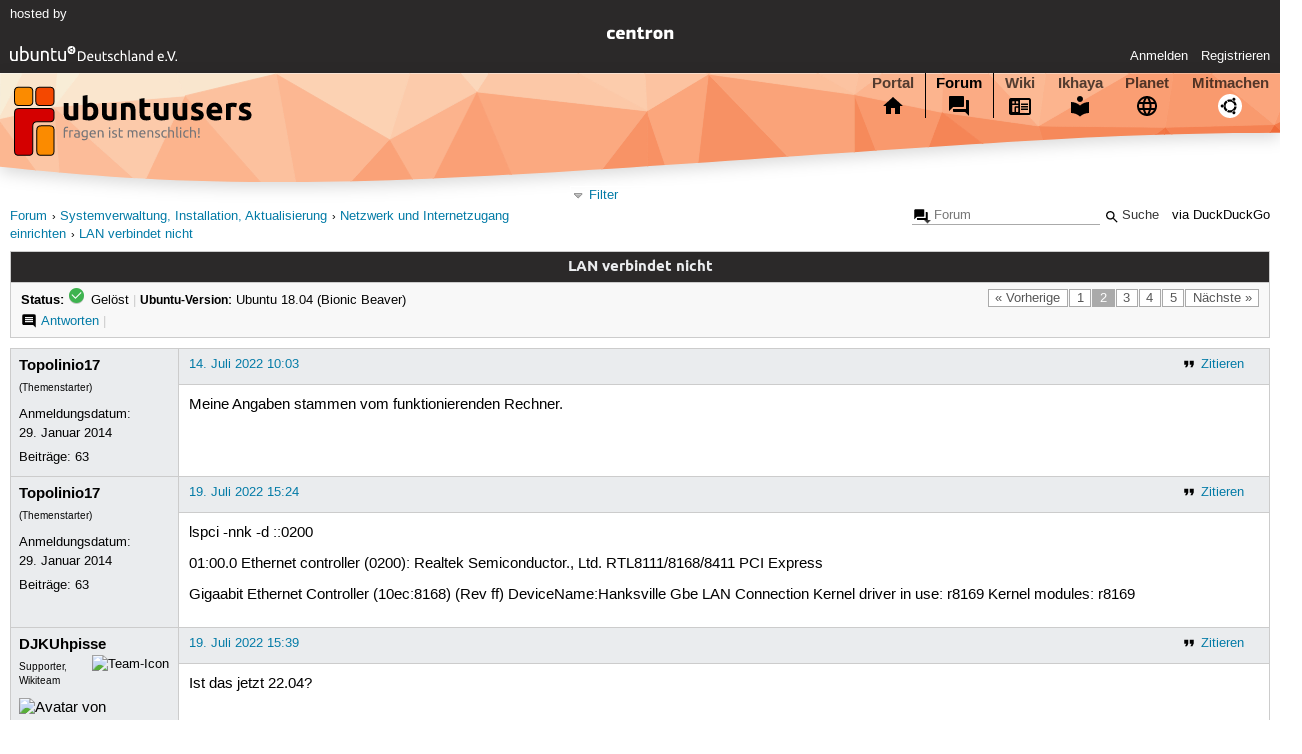

--- FILE ---
content_type: text/html; charset=utf-8
request_url: https://forum.ubuntuusers.de/topic/lan-verbindet-nicht/2/
body_size: 4421
content:





<!DOCTYPE html>
<html lang="de-de"
      >
  <head>
    <meta http-equiv="Content-Type" content="text/html; charset=utf-8">
    <meta name="viewport" content="width=device-width, initial-scale=1.0">

    <title>
      
  
  
    
  
    
  
    
  
    
  

  LAN verbindet nicht › Netzwerk und Internetzugang einrichten › Systemverwaltung, Installation, Aktualisierung › Forum › ubuntuusers.de

    </title>
    
      
      
      
        <link rel="stylesheet"  href="https://static-cdn.ubuntu-de.org/style/main.css?v=1.52.4">
      
        <link rel="stylesheet"  href="https://static-cdn.ubuntu-de.org/style/markup.css?v=1.52.4">
      
        <link rel="stylesheet"  href="https://static-cdn.ubuntu-de.org/style/forum.css?v=1.52.4">
      
        <link rel="stylesheet"  href="https://static-cdn.ubuntu-de.org/style/highlight.css?v=1.52.4">
      

      <link rel="stylesheet"  href="https://static-cdn.ubuntu-de.org/style/print.css?v=1.52.4" media="print">

      

      <link rel="stylesheet"  href="https://media-cdn.ubuntu-de.org/linkmap/linkmap-a9afd4e6ceecdf59278365d77ddeab91.css">

      
        <link rel="alternate" href="https://forum.ubuntuusers.de/feeds/topic/lan-verbindet-nicht/title/20/" title="LAN verbindet nicht - Überschriften" type="application/atom+xml">
      
        <link rel="alternate" href="https://forum.ubuntuusers.de/feeds/topic/lan-verbindet-nicht/short/20/" title="LAN verbindet nicht - Einleitung" type="application/atom+xml">
      
        <link rel="alternate" href="https://forum.ubuntuusers.de/feeds/topic/lan-verbindet-nicht/full/20/" title="LAN verbindet nicht - Komplett" type="application/atom+xml">
      
      <link rel="shortcut icon" href="https://static-cdn.ubuntu-de.org/img/favicon.ico">
      <meta name="theme-color" content="#2b2929">

      
          
            <link rel="prev" href="https://forum.ubuntuusers.de/topic/lan-verbindet-nicht/">
          

          
            <link rel="next" href="https://forum.ubuntuusers.de/topic/lan-verbindet-nicht/3/">
          
      

    
  </head>
  <body>
  <nav class="navi_global">
    <a href="#main" class="skip-link">Zum Hauptinhalt springen</a>
    <a href="#sidebar" class="skip-link">Zur Seitenleiste springen</a>

    <a href="https://www.centron.de/" class="sponsor_link" target="_blank">
      hosted by <img src="https://static-cdn.ubuntu-de.org/img/Centron_Logo_white.svg" alt="centron">
    </a>
    <a href="https://verein.ubuntu-de.org/">
      <img src="https://static-cdn.ubuntu-de.org/img/ubuntu-logo-set-web-svg/SVG_small_use/ubuntu_white_hex_su-ubuntu_Deutschland_eV-no_font.svg"
           alt="ubuntu Deutschland e.V. Logo">
    </a>

      <ul>
        <li>
          <noscript>
            <strong class="nojs error">Bitte aktiviere JavaScript!</strong>
          </noscript>
        </li>
        
          <li>
            <a href="https://ubuntuusers.de/login/?next=https%3A%2F%2Fforum.ubuntuusers.de%2Ftopic%2Flan-verbindet-nicht%2F2%2F" id="login_link">
              Anmelden
            </a>
          </li>
          <li>
            <a href="https://ubuntuusers.de/register/">
              Registrieren
            </a>
          </li>
        
      </ul>
  </nav>

    <header class="header">
      <h1><a href="/"><span>ubuntuusers.de</span></a></h1>
      <ul class="tabbar">
        
          <li class="portal" >
            <a href="https://ubuntuusers.de/">Portal</a>
          </li>
        
          <li class="forum" aria-current="page">
            <a href="https://forum.ubuntuusers.de/">Forum</a>
          </li>
        
          <li class="wiki" >
            <a href="https://wiki.ubuntuusers.de/">Wiki</a>
          </li>
        
          <li class="ikhaya" >
            <a href="https://ikhaya.ubuntuusers.de/">Ikhaya</a>
          </li>
        
          <li class="planet" >
            <a href="https://planet.ubuntuusers.de/">Planet</a>
          </li>
        
        <li class="community">
          <a href="https://wiki.ubuntuusers.de/Mitmachen/">Mitmachen</a>
        </li>
      </ul>
    </header>

        

        
        <form method="GET" action="https://duckduckgo.com/" class="search" name="searchsys" data-active-app="forum">
          <div>
            <input type="text" size="40" name="keyword" class="search_query">
            <input type="hidden" name="q">

            
            <input type="hidden" name="kam" value="osm">
            <input type="hidden" name="kj" value="F4AA90">
            <input type="hidden" name="ka" value="Ubuntu">

            <input type="submit" value="Suche" class="search_submit">

            <a href="https://wiki.ubuntuusers.de/Suchfunktion/">via DuckDuckGo</a>
          </div>
        </form>

        
  <div class="dropdown">
    <ul class="dropdown">
      <li>
        <span>Filter</span>
      </li>
      <li>
        <ul>
            <li>
              <a href="https://forum.ubuntuusers.de/newposts/">Neue Beiträge</a>
              <a href="https://forum.ubuntuusers.de/newposts/internetzugang/" class="limited">nur hier</a>
            </li>
            <li>
              <a href="https://forum.ubuntuusers.de/unanswered/">Unbeantwortete Themen</a>
              <a href="https://forum.ubuntuusers.de/unanswered/internetzugang/" class="limited">nur hier</a>
            </li>
            <li>
              <a href="https://forum.ubuntuusers.de/unsolved/">Ungelöste Themen</a>
              <a href="https://forum.ubuntuusers.de/unsolved/internetzugang/" class="limited">nur hier</a>
            </li>
            <li>
              <a href="https://forum.ubuntuusers.de/last24/">24 Stunden</a>
              <a href="https://forum.ubuntuusers.de/last24/internetzugang/" class="limited">nur hier</a>
            </li>
            <li>
              <a href="https://forum.ubuntuusers.de/last12/">12 Stunden</a>
              <a href="https://forum.ubuntuusers.de/last12/internetzugang/" class="limited">nur hier</a>
            </li>
            <li>
              <a href="https://forum.ubuntuusers.de/last6/">6 Stunden</a>
              <a href="https://forum.ubuntuusers.de/last6/internetzugang/" class="limited">nur hier</a>
            </li>
          
        </ul>
      </li>
    </ul>
  </div>

  <div class="pathbar_extension">
    
    
  </div>


      <nav aria-label="Brotkrumennavigation oben" class="breadcrumb -top">
        
          <ol>
            
              <li><a 
                     href="https://forum.ubuntuusers.de/">Forum</a></li>
            
              <li><a 
                     href="https://forum.ubuntuusers.de/category/systemverwaltung-installation-aktualisierung/">Systemverwaltung, Installation, Aktualisierung</a></li>
            
              <li><a 
                     href="https://forum.ubuntuusers.de/forum/internetzugang/">Netzwerk und Internetzugang einrichten</a></li>
            
              <li><a aria-current="location"
                     href="https://forum.ubuntuusers.de/topic/lan-verbindet-nicht/">LAN verbindet nicht</a></li>
            
          </ol>
        
      </nav>

        
        
        

        

        <main id="main"
              class="content">
          

          

          
  <div class="topic_box">
    <h2>LAN verbindet nicht</h2>
    <div class="topic_box_content">
      <div class="pagination pagination_right"><a href="https://forum.ubuntuusers.de/topic/lan-verbindet-nicht/" class="prev">« Vorherige</a><a href="https://forum.ubuntuusers.de/topic/lan-verbindet-nicht/" class="pageselect">1</a><span class="pageselect active">2</span><a href="https://forum.ubuntuusers.de/topic/lan-verbindet-nicht/3/" class="pageselect">3</a><a href="https://forum.ubuntuusers.de/topic/lan-verbindet-nicht/4/" class="pageselect">4</a><a href="https://forum.ubuntuusers.de/topic/lan-verbindet-nicht/5/" class="pageselect">5</a><a href="https://forum.ubuntuusers.de/topic/lan-verbindet-nicht/3/" class="next">Nächste »</a>
</div>
      <strong>Status:</strong>
      <span class="status_solved">
        Gelöst
      </span>
      <span class="linklist">|</span>
      <span class="ubuntu_version">
        <strong>Ubuntu-Version:</strong>
        Ubuntu 18.04 (Bionic Beaver)
      </span>
      <br>
      
  <span class="linklist">
      <a href="https://forum.ubuntuusers.de/topic/lan-verbindet-nicht/reply/" class="action action_reply">Antworten</a> |
    
  </span>

    </div>
  </div>

  <table class="topic">
    <tbody>
        <tr id="post-9324407">
          <td class="author">
            <p class="username">
              <a href="https://ubuntuusers.de/user/Topolinio17/">Topolinio17</a>
              
            </p>
              <div class="member_title">(Themenstarter)</div>
            <p>Anmeldungsdatum:<br>29. Januar 2014</p>
            <p class="posts">Beiträge: <a href="https://forum.ubuntuusers.de/author/Topolinio17/" rel="nofollow">63</a></p>
          </td>
          <td class="post">
            <div class="postinfo">
              <div class="linklist">
                  <a href="https://forum.ubuntuusers.de/post/9324407/quote/"
                     class="action action_quote">Zitieren</a>
              </div>
              <a href="https://forum.ubuntuusers.de/post/9324407/" title="Permalink zu diesem Beitrag">
                14. Juli 2022 10:03
                
              </a>
            </div>
            
            
            <div class="text">
              <p>Meine Angaben stammen vom funktionierenden Rechner.</p>
            </div>
          </td>
        </tr>
        <tr id="post-9325226">
          <td class="author">
            <p class="username">
              <a href="https://ubuntuusers.de/user/Topolinio17/">Topolinio17</a>
              
            </p>
              <div class="member_title">(Themenstarter)</div>
            <p>Anmeldungsdatum:<br>29. Januar 2014</p>
            <p class="posts">Beiträge: <a href="https://forum.ubuntuusers.de/author/Topolinio17/" rel="nofollow">63</a></p>
          </td>
          <td class="post">
            <div class="postinfo">
              <div class="linklist">
                  <a href="https://forum.ubuntuusers.de/post/9325226/quote/"
                     class="action action_quote">Zitieren</a>
              </div>
              <a href="https://forum.ubuntuusers.de/post/9325226/" title="Permalink zu diesem Beitrag">
                19. Juli 2022 15:24
                
              </a>
            </div>
            
            
            <div class="text">
              <p>lspci -nnk -d ::0200</p><p>01:00.0 Ethernet controller (0200): Realtek Semiconductor., Ltd. RTL8111/8168/8411 PCI Express</p><p> Gigaabit Ethernet Controller (10ec:8168) (Rev ff)
DeviceName:Hanksville Gbe LAN Connection
Kernel driver
 in use: r8169  
Kernel modules: r8169</p>
            </div>
          </td>
        </tr>
        <tr id="post-9325229">
          <td class="author">
            <p class="username">
              <a href="https://ubuntuusers.de/user/DJKUhpisse/">DJKUhpisse</a>
              
                <img class="teamicon" src="https://media-cdn.ubuntu-de.org/portal/team_icons/team_Supporter.png"
                     alt="Team-Icon">
              
            </p>
              <div class="member_title">Supporter, Wikiteam</div>
              
  <img class="avatar"
    src="https://media-cdn.ubuntu-de.org/portal/avatars/avatar_user400653.ico"
    alt="Avatar von DJKUhpisse">

            <p>Anmeldungsdatum:<br>18. Oktober 2016</p>
            <p class="posts">Beiträge: <a href="https://forum.ubuntuusers.de/author/DJKUhpisse/" rel="nofollow">18268</a></p>
              <p>Wohnort: in deinem Browser, hier auf dem Bildschirm</p>
          </td>
          <td class="post">
            <div class="postinfo">
              <div class="linklist">
                  <a href="https://forum.ubuntuusers.de/post/9325229/quote/"
                     class="action action_quote">Zitieren</a>
              </div>
              <a href="https://forum.ubuntuusers.de/post/9325229/" title="Permalink zu diesem Beitrag">
                19. Juli 2022 15:39
                
              </a>
            </div>
            
            
            <div class="text">
              <p>Ist das jetzt 22.04?</p>
            </div>
          </td>
        </tr>
        <tr id="post-9325232">
          <td class="author">
            <p class="username">
              <a href="https://ubuntuusers.de/user/Topolinio17/">Topolinio17</a>
              
            </p>
              <div class="member_title">(Themenstarter)</div>
            <p>Anmeldungsdatum:<br>29. Januar 2014</p>
            <p class="posts">Beiträge: <a href="https://forum.ubuntuusers.de/author/Topolinio17/" rel="nofollow">63</a></p>
          </td>
          <td class="post">
            <div class="postinfo">
              <div class="linklist">
                  <a href="https://forum.ubuntuusers.de/post/9325232/quote/"
                     class="action action_quote">Zitieren</a>
              </div>
              <a href="https://forum.ubuntuusers.de/post/9325232/" title="Permalink zu diesem Beitrag">
                19. Juli 2022 15:43
                
              </a>
            </div>
            
            
            <div class="text">
              <p>Journalctl -b -k | grep eth0</p><p>Jul 19 15:03:06 feuerstein-HP-350g1 kernel: r8169 000:01:00.0 eth0: RTL8168gu/8111gu, 34:64:a9:d2:73:72, XID 509, IRQ 46
Jul 19 15:03:06 feuerstein-HP-350g1 kernel: r8169 000:01:00.0 eth0: Jumbo features ko
Jul 19 15:03:06 feuerstein-HP-350g1 kernel: r8169 000:01:00.0 eno1: renamed from eth0</p>
            </div>
          </td>
        </tr>
        <tr id="post-9325233">
          <td class="author">
            <p class="username">
              <a href="https://ubuntuusers.de/user/Topolinio17/">Topolinio17</a>
              
            </p>
              <div class="member_title">(Themenstarter)</div>
            <p>Anmeldungsdatum:<br>29. Januar 2014</p>
            <p class="posts">Beiträge: <a href="https://forum.ubuntuusers.de/author/Topolinio17/" rel="nofollow">63</a></p>
          </td>
          <td class="post">
            <div class="postinfo">
              <div class="linklist">
                  <a href="https://forum.ubuntuusers.de/post/9325233/quote/"
                     class="action action_quote">Zitieren</a>
              </div>
              <a href="https://forum.ubuntuusers.de/post/9325233/" title="Permalink zu diesem Beitrag">
                19. Juli 2022 15:45
                
              </a>
            </div>
            
            
            <div class="text">
              <p>Nein, das sind die Antworten vom offline-rechner</p>
            </div>
          </td>
        </tr>
        <tr id="post-9325238">
          <td class="author">
            <p class="username">
              <a href="https://ubuntuusers.de/user/DJKUhpisse/">DJKUhpisse</a>
              
                <img class="teamicon" src="https://media-cdn.ubuntu-de.org/portal/team_icons/team_Supporter.png"
                     alt="Team-Icon">
              
            </p>
              <div class="member_title">Supporter, Wikiteam</div>
              
  <img class="avatar"
    src="https://media-cdn.ubuntu-de.org/portal/avatars/avatar_user400653.ico"
    alt="Avatar von DJKUhpisse">

            <p>Anmeldungsdatum:<br>18. Oktober 2016</p>
            <p class="posts">Beiträge: <a href="https://forum.ubuntuusers.de/author/DJKUhpisse/" rel="nofollow">18268</a></p>
              <p>Wohnort: in deinem Browser, hier auf dem Bildschirm</p>
          </td>
          <td class="post">
            <div class="postinfo">
              <div class="linklist">
                  <a href="https://forum.ubuntuusers.de/post/9325238/quote/"
                     class="action action_quote">Zitieren</a>
              </div>
              <a href="https://forum.ubuntuusers.de/post/9325238/" title="Permalink zu diesem Beitrag">
                19. Juli 2022 16:03
                
              </a>
            </div>
            
            
            <div class="text">
              <p>Dann installiere da bitte 22.04 neu.</p>
            </div>
          </td>
        </tr>
        <tr id="post-9325241">
          <td class="author">
            <p class="username">
              <a href="https://ubuntuusers.de/user/Topolinio17/">Topolinio17</a>
              
            </p>
              <div class="member_title">(Themenstarter)</div>
            <p>Anmeldungsdatum:<br>29. Januar 2014</p>
            <p class="posts">Beiträge: <a href="https://forum.ubuntuusers.de/author/Topolinio17/" rel="nofollow">63</a></p>
          </td>
          <td class="post">
            <div class="postinfo">
              <div class="linklist">
                  <a href="https://forum.ubuntuusers.de/post/9325241/quote/"
                     class="action action_quote">Zitieren</a>
              </div>
              <a href="https://forum.ubuntuusers.de/post/9325241/" title="Permalink zu diesem Beitrag">
                19. Juli 2022 16:19
                
              </a>
            </div>
            
            
            <div class="text">
              <p>ip link</p><p>1: lo: &lt;LOOPBACK,UP,LOWER_UP&gt; mtu 65536 qdisc noqueue state UNKNOWN mode DEFAULT group qlen 1000
   link/loopback 00:00:00:00:00:00 brd 00:00:00:00:00:00
2: eno1: &lt;BROADCAST,MULTICAST,UP,LOWER_UP&gt; mtu 1500 qdisc fq_codel state UP mode DEFAULT group default qlen 1000
   link/Ethernet 34:64:a9::d2:73:72 brd ff:ff:ff:ff:ff:ff altname enp1s0 
3: wlo1: &lt;BROADCAST,MULTICAST&gt; mtu 1500 qdisc noop state DOWN mode DEFAULT group default qlen 1000
   link/Ethernet 38:b1:db:a3:81:cf brd ff:ff:ff:ff:ff:ff altname wlp2s0f0 
4: wlx2824ff1a05d3: &lt;BROADCAST,MULTICAST&gt; mtu 1500 qdisc noop state DOWN mode DEFAULT group default qlen 1000
   link/Ethernet 28:24:ff:1a:05:d3 brd ff:ff:ff:ff:ff:ff</p>
            </div>
          </td>
        </tr>
        <tr id="post-9325242">
          <td class="author">
            <p class="username">
              <a href="https://ubuntuusers.de/user/DJKUhpisse/">DJKUhpisse</a>
              
                <img class="teamicon" src="https://media-cdn.ubuntu-de.org/portal/team_icons/team_Supporter.png"
                     alt="Team-Icon">
              
            </p>
              <div class="member_title">Supporter, Wikiteam</div>
              
  <img class="avatar"
    src="https://media-cdn.ubuntu-de.org/portal/avatars/avatar_user400653.ico"
    alt="Avatar von DJKUhpisse">

            <p>Anmeldungsdatum:<br>18. Oktober 2016</p>
            <p class="posts">Beiträge: <a href="https://forum.ubuntuusers.de/author/DJKUhpisse/" rel="nofollow">18268</a></p>
              <p>Wohnort: in deinem Browser, hier auf dem Bildschirm</p>
          </td>
          <td class="post">
            <div class="postinfo">
              <div class="linklist">
                  <a href="https://forum.ubuntuusers.de/post/9325242/quote/"
                     class="action action_quote">Zitieren</a>
              </div>
              <a href="https://forum.ubuntuusers.de/post/9325242/" title="Permalink zu diesem Beitrag">
                19. Juli 2022 16:21
                
              </a>
            </div>
            
            
            <div class="text">
              <p><a href="https://ubuntuusers.de/user/DJKUhpisse/" class="crosslink user">DJKUhpisse</a> <a href="https://forum.ubuntuusers.de/post/9325238/" class="crosslink post">schrieb</a>:</p><blockquote><p>Dann installiere da bitte 22.04 neu.</p></blockquote><p>
Hast du das nun gemacht?</p>
            </div>
          </td>
        </tr>
        <tr id="post-9325243">
          <td class="author">
            <p class="username">
              <a href="https://ubuntuusers.de/user/Topolinio17/">Topolinio17</a>
              
            </p>
              <div class="member_title">(Themenstarter)</div>
            <p>Anmeldungsdatum:<br>29. Januar 2014</p>
            <p class="posts">Beiträge: <a href="https://forum.ubuntuusers.de/author/Topolinio17/" rel="nofollow">63</a></p>
          </td>
          <td class="post">
            <div class="postinfo">
              <div class="linklist">
                  <a href="https://forum.ubuntuusers.de/post/9325243/quote/"
                     class="action action_quote">Zitieren</a>
              </div>
              <a href="https://forum.ubuntuusers.de/post/9325243/" title="Permalink zu diesem Beitrag">
                19. Juli 2022 16:22
                
              </a>
            </div>
            
            
            <div class="text">
              <p>Ich komme derzeit mit meinem Rechner nicht ins Internet. Das ist ja auch das Thema meiner Bitte um Hilfe</p>
            </div>
          </td>
        </tr>
        <tr id="post-9325244">
          <td class="author">
            <p class="username">
              <a href="https://ubuntuusers.de/user/DJKUhpisse/">DJKUhpisse</a>
              
                <img class="teamicon" src="https://media-cdn.ubuntu-de.org/portal/team_icons/team_Supporter.png"
                     alt="Team-Icon">
              
            </p>
              <div class="member_title">Supporter, Wikiteam</div>
              
  <img class="avatar"
    src="https://media-cdn.ubuntu-de.org/portal/avatars/avatar_user400653.ico"
    alt="Avatar von DJKUhpisse">

            <p>Anmeldungsdatum:<br>18. Oktober 2016</p>
            <p class="posts">Beiträge: <a href="https://forum.ubuntuusers.de/author/DJKUhpisse/" rel="nofollow">18268</a></p>
              <p>Wohnort: in deinem Browser, hier auf dem Bildschirm</p>
          </td>
          <td class="post">
            <div class="postinfo">
              <div class="linklist">
                  <a href="https://forum.ubuntuusers.de/post/9325244/quote/"
                     class="action action_quote">Zitieren</a>
              </div>
              <a href="https://forum.ubuntuusers.de/post/9325244/" title="Permalink zu diesem Beitrag">
                19. Juli 2022 16:23
                
              </a>
            </div>
            
            
            <div class="text">
              <p>Hast du einen anderen Rechner?</p>
            </div>
          </td>
        </tr>
        <tr id="post-9325255">
          <td class="author">
            <p class="username">
              <a href="https://ubuntuusers.de/user/Topolinio17/">Topolinio17</a>
              
            </p>
              <div class="member_title">(Themenstarter)</div>
            <p>Anmeldungsdatum:<br>29. Januar 2014</p>
            <p class="posts">Beiträge: <a href="https://forum.ubuntuusers.de/author/Topolinio17/" rel="nofollow">63</a></p>
          </td>
          <td class="post">
            <div class="postinfo">
              <div class="linklist">
                  <a href="https://forum.ubuntuusers.de/post/9325255/quote/"
                     class="action action_quote">Zitieren</a>
              </div>
              <a href="https://forum.ubuntuusers.de/post/9325255/" title="Permalink zu diesem Beitrag">
                19. Juli 2022 17:35
                
              </a>
            </div>
            
            
            <div class="text">
              <p>Ich habe ein Samsung Galaxy Tab A.</p>
            </div>
          </td>
        </tr>
        <tr id="post-9325256">
          <td class="author">
            <p class="username">
              <a href="https://ubuntuusers.de/user/DJKUhpisse/">DJKUhpisse</a>
              
                <img class="teamicon" src="https://media-cdn.ubuntu-de.org/portal/team_icons/team_Supporter.png"
                     alt="Team-Icon">
              
            </p>
              <div class="member_title">Supporter, Wikiteam</div>
              
  <img class="avatar"
    src="https://media-cdn.ubuntu-de.org/portal/avatars/avatar_user400653.ico"
    alt="Avatar von DJKUhpisse">

            <p>Anmeldungsdatum:<br>18. Oktober 2016</p>
            <p class="posts">Beiträge: <a href="https://forum.ubuntuusers.de/author/DJKUhpisse/" rel="nofollow">18268</a></p>
              <p>Wohnort: in deinem Browser, hier auf dem Bildschirm</p>
          </td>
          <td class="post">
            <div class="postinfo">
              <div class="linklist">
                  <a href="https://forum.ubuntuusers.de/post/9325256/quote/"
                     class="action action_quote">Zitieren</a>
              </div>
              <a href="https://forum.ubuntuusers.de/post/9325256/" title="Permalink zu diesem Beitrag">
                19. Juli 2022 17:36
                
              </a>
            </div>
            
            
            <div class="text">
              <p>Kannst du damit per USB-Kabel Tethering machen? Dann könnte man am PC nen Stick mit 22.04 erstellen.</p>
            </div>
          </td>
        </tr>
        <tr id="post-9325326">
          <td class="author">
            <p class="username">
              <a href="https://ubuntuusers.de/user/Topolinio17/">Topolinio17</a>
              
            </p>
              <div class="member_title">(Themenstarter)</div>
            <p>Anmeldungsdatum:<br>29. Januar 2014</p>
            <p class="posts">Beiträge: <a href="https://forum.ubuntuusers.de/author/Topolinio17/" rel="nofollow">63</a></p>
          </td>
          <td class="post">
            <div class="postinfo">
              <div class="linklist">
                  <a href="https://forum.ubuntuusers.de/post/9325326/quote/"
                     class="action action_quote">Zitieren</a>
              </div>
              <a href="https://forum.ubuntuusers.de/post/9325326/" title="Permalink zu diesem Beitrag">
                20. Juli 2022 09:24
                
              </a>
            </div>
            
            
            <div class="text">
              <p>Bitte erklär, was damit gemeint ist</p>
            </div>
          </td>
        </tr>
        <tr id="post-9325328">
          <td class="author">
            <p class="username">
              <a href="https://ubuntuusers.de/user/DJKUhpisse/">DJKUhpisse</a>
              
                <img class="teamicon" src="https://media-cdn.ubuntu-de.org/portal/team_icons/team_Supporter.png"
                     alt="Team-Icon">
              
            </p>
              <div class="member_title">Supporter, Wikiteam</div>
              
  <img class="avatar"
    src="https://media-cdn.ubuntu-de.org/portal/avatars/avatar_user400653.ico"
    alt="Avatar von DJKUhpisse">

            <p>Anmeldungsdatum:<br>18. Oktober 2016</p>
            <p class="posts">Beiträge: <a href="https://forum.ubuntuusers.de/author/DJKUhpisse/" rel="nofollow">18268</a></p>
              <p>Wohnort: in deinem Browser, hier auf dem Bildschirm</p>
          </td>
          <td class="post">
            <div class="postinfo">
              <div class="linklist">
                  <a href="https://forum.ubuntuusers.de/post/9325328/quote/"
                     class="action action_quote">Zitieren</a>
              </div>
              <a href="https://forum.ubuntuusers.de/post/9325328/" title="Permalink zu diesem Beitrag">
                20. Juli 2022 09:28
                
              </a>
            </div>
            
            
            <div class="text">
              <p>Per Tethering gibt sich das Tablet als USB-Netzwerkkarte gegenüber dem PC aus.</p>
            </div>
          </td>
        </tr>
        <tr id="post-9325335">
          <td class="author">
            <p class="username">
              <a href="https://ubuntuusers.de/user/Topolinio17/">Topolinio17</a>
              
            </p>
              <div class="member_title">(Themenstarter)</div>
            <p>Anmeldungsdatum:<br>29. Januar 2014</p>
            <p class="posts">Beiträge: <a href="https://forum.ubuntuusers.de/author/Topolinio17/" rel="nofollow">63</a></p>
          </td>
          <td class="post">
            <div class="postinfo">
              <div class="linklist">
                  <a href="https://forum.ubuntuusers.de/post/9325335/quote/"
                     class="action action_quote">Zitieren</a>
              </div>
              <a href="https://forum.ubuntuusers.de/post/9325335/" title="Permalink zu diesem Beitrag">
                20. Juli 2022 10:41
                
              </a>
            </div>
            
            
            <div class="text">
              <p>Was wird damit bezweckt und was sollte ich tun?</p>
            </div>
          </td>
        </tr>
    </tbody>
  </table>

  <div class="topic_box">
    <div class="topic_box_content">
      <div class="pagination pagination_right"><a href="https://forum.ubuntuusers.de/topic/lan-verbindet-nicht/" class="prev">« Vorherige</a><a href="https://forum.ubuntuusers.de/topic/lan-verbindet-nicht/" class="pageselect">1</a><span class="pageselect active">2</span><a href="https://forum.ubuntuusers.de/topic/lan-verbindet-nicht/3/" class="pageselect">3</a><a href="https://forum.ubuntuusers.de/topic/lan-verbindet-nicht/4/" class="pageselect">4</a><a href="https://forum.ubuntuusers.de/topic/lan-verbindet-nicht/5/" class="pageselect">5</a><a href="https://forum.ubuntuusers.de/topic/lan-verbindet-nicht/3/" class="next">Nächste »</a>
</div>
      
  <span class="linklist">
      <a href="https://forum.ubuntuusers.de/topic/lan-verbindet-nicht/reply/" class="action action_reply">Antworten</a> |
    
  </span>

    </div>
  </div>
  <div class="pathbar">
    <div class="pagination pagination_right">
      <a href="https://forum.ubuntuusers.de/topic/lan-verbindet-nicht/previous/"
         rel="nofollow" class="prev">« Vorheriges Thema</a>
      <a href="https://forum.ubuntuusers.de/topic/lan-verbindet-nicht/next/"
         rel="nofollow" class="next">Nächstes Thema »</a>
    </div>
  </div>

        </main>

    <nav aria-label="Brotkrumennavigation unten" class="breadcrumb -bottom">
      
          <ol>
            
              <li><a 
                     href="https://forum.ubuntuusers.de/">Forum</a></li>
            
              <li><a 
                     href="https://forum.ubuntuusers.de/category/systemverwaltung-installation-aktualisierung/">Systemverwaltung, Installation, Aktualisierung</a></li>
            
              <li><a 
                     href="https://forum.ubuntuusers.de/forum/internetzugang/">Netzwerk und Internetzugang einrichten</a></li>
            
              <li><a aria-current="location"
                     href="https://forum.ubuntuusers.de/topic/lan-verbindet-nicht/">LAN verbindet nicht</a></li>
            
          </ol>
        
    </nav>

    <footer class="footer">
      <ul>
        <li class="poweredby">
          Powered by <a href="https://ubuntuusers.de/inyoka/">Inyoka</a>
          
          <br>
          
          Inyoka 1.52.4
          
          
        </li>
        <li class="license">
          🄯   2004 – 2026 ubuntuusers.de • Einige Rechte vorbehalten<br>
          <a href="https://ubuntuusers.de/lizenz/" rel="cc:morePermissions">Lizenz</a> •
          <a href="https://ubuntuusers.de/kontakt/">Kontakt</a> •
          <a href="https://ubuntuusers.de/datenschutz/">Datenschutz</a> •
          <a href="https://ubuntuusers.de/impressum/">Impressum</a> •
          <a href="https://ubuntuusers.statuspage.io">Serverstatus</a>
        </li>
        <li class="housing">
          <span title="Unterbringung und Netzanbindung eines Servers">Serverhosting</span> gespendet von<br>
          <a class="housing-anexia" href="https://www.anexia.at/managed-hosting/"><img src="https://static-cdn.ubuntu-de.org/img/anexia_logo.png" alt="anexia"></a>
          <a href="https://www.centron.de/"><img src="https://static-cdn.ubuntu-de.org/img/Centron_Logo_white.svg" alt="centron"></a>
        </li>
      </ul>
    </footer>

    <script>
    /*<![CDATA[*/
      var
        $STATIC_URL = "https://static-cdn.ubuntu-de.org/",
        $MEDIA_URL = "https://media-cdn.ubuntu-de.org/",
        $BASE_DOMAIN_NAME = "ubuntuusers.de",
        $CURRENT_USER = null,
        $IS_LOGGED_IN = false;
    /*]]>*/
    </script>

   <script src="https://static-cdn.ubuntu-de.org/js/jquery.min.js?v=1.52.4"></script>
   
       <script src="https://static-cdn.ubuntu-de.org/js/classy.js?v=1.52.4"></script>
   
       <script src="https://static-cdn.ubuntu-de.org/js/jquery.extensions.js?v=1.52.4"></script>
   
       <script src="https://static-cdn.ubuntu-de.org/js/overall.js?v=1.52.4"></script>
   
       <script src="https://static-cdn.ubuntu-de.org/js/forum.js?v=1.52.4"></script>
   

   
   
  </body>
</html>